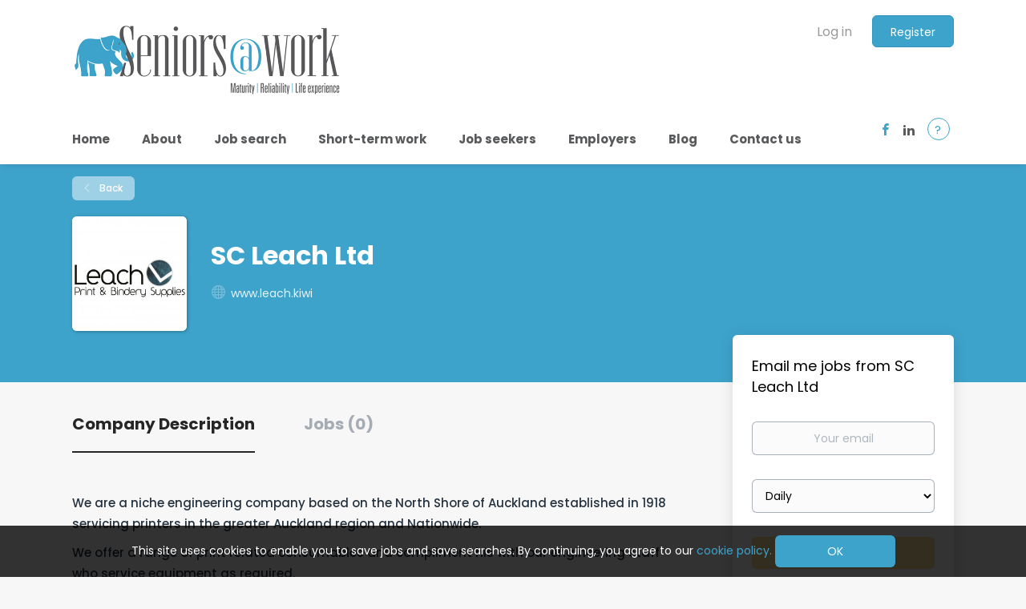

--- FILE ---
content_type: text/html;charset=utf-8
request_url: https://seniorsatwork.nz/company/692/sc-leach-ltd/
body_size: 17382
content:
<!DOCTYPE html>
<html lang="en">
<head>
    <meta charset="utf-8">
    <meta http-equiv="X-UA-Compatible" content="IE=edge">
    <meta name="viewport" content="width=device-width, initial-scale=1">
    <!-- The above 3 meta tags *must* come first in the head; any other head content must come *after* these tags -->

    <meta name="keywords" content="">
    <meta name="description" content="Jobs at SC Leach Ltd on Seniors@work">
    <meta name="viewport" content="width=device-width, height=device-height, initial-scale=1.0, target-densityDpi=device-dpi">
    <link rel="alternate" type="application/rss+xml" title="Jobs" href="https://seniorsatwork.nz/rss/">

    <title>Jobs at SC Leach Ltd | Seniors@work</title>

    <link href="https://cdn.smartjobboard.com/2025.09/templates/BootstrapDND/assets/styles.css" rel="stylesheet">

    <link href="https://seniorsatwork.nz/templates/BootstrapDND/assets/style/styles.css?v=1759913446.0107" rel="stylesheet" id="styles">

    <link rel="icon" href="https://seniorsatwork.nz/templates/BootstrapDND/assets/images/Seniors at work favicon2.jpg" type="image/x-icon" />
<link href="https://cdn.smartjobboard.com/fonts/poppins/style.css" rel="stylesheet" type="text/css" media="print" onload="this.media='all'; this.onload=null;">
<link rel='canonical' href='https://seniorsatwork.nz/company/692/sc-leach-ltd/'>
<meta property="og:type" content="article" />
<meta property="og:site_name" content="Seniors@work" />
<meta property="og:url" content="https://seniorsatwork.nz/company/692/sc-leach-ltd/" />
<meta property="og:title" content="Jobs at SC Leach Ltd | Seniors@work" />
<meta property="og:description" content="Jobs at SC Leach Ltd on Seniors@work" />
<meta property="og:image" content="https://seniorsatwork.nz/files/pictures/Leach_Print_%26_Bindery_Supplies_Logo_Square.jpg" />
<meta name="twitter:image" content="https://seniorsatwork.nz/files/pictures/Leach_Print_%26_Bindery_Supplies_Logo_Square.jpg">
<meta property="og:image" content="https://seniorsatwork.nz/templates/BootstrapDND/assets/images/Seniors%20at%20work%20logo%20sq%20web.jpg" />
<meta property="og:image" content="https://seniorsatwork.nz/templates/BootstrapDND/assets/images/Seniors%20at%20work%20logo%20colour%20wide%20sml.jpg" />
<script type="application/ld+json">{"@context":"https:\/\/schema.org","@type":"WebSite","url":"https:\/\/seniorsatwork.nz","image":"https:\/\/seniorsatwork.nz\/templates\/BootstrapDND\/assets\/images\/Seniors%20at%20work%20logo%20colour%20wide%20sml.jpg","description":"The only job site in New Zealand for Seniors. Employers, hire experienced workers today! Senior job seekers, it's easy to get started with our user-friendly guide.","keywords":"best job website for seniors, find Seniour workers, job search for Seniours, Seniors At Work, jobs for over 60's NZ, best jobs for 50 year olds, jobs for seniors nz, hire seniors nz, hire over 50 year olds","name":"Seniors@work","potentialAction":{"@type":"SearchAction","target":"https:\/\/seniorsatwork.nz\/jobs\/?q={q}","query-input":"required name=q"}}</script>
            <!-- Global Site Tag (gtag.js) - Google Analytics -->
        <script async src="https://www.googletagmanager.com/gtag/js?id=UA-110320771-1"></script>
        <script>
            window.dataLayer = window.dataLayer || [];
            function gtag(){ dataLayer.push(arguments); }
            gtag('js', new Date());
                                        gtag('config', 'UA-110320771-1', {
                    'anonymize_ip': true,
                    'dimension1': 'seniorsatwork.mysmartjobboard.com',
                    'dimension2': 'BootstrapDND'
                });
                    </script>
            <script>
    </script>    <style type="text/css">/*COLOURS*/
h2, .trigger-modal, .trigger-demo, .wr-tab { color: #3DA3CB; }
p, .btn__orange, .my-butt, .static-pages a.btn, .fav-on span{ color: rgb(37, 50, 63); }
.quick-search, .quick-search__frontpage, .save-search, .cookie-btn, .wr-guide-box, .seeker-guide-wrapper, .lightblue-wrapper{ background: #3DA3CB; }
#home-title, #home-tagline, .home-impact, .save-search, .cookie-notice, .cookie-btn, .wr-tab:hover{ color: #FFFFFF; }
.navbar .navbar-left .navbar__item .navbar__link, h3, h4{ color: #58595b; }
.useB, .grey-bg{ background: grey; }
.fav-on svg path{ fill: rgb(37, 50, 63);}
/*HOME*/
.container.widget__text-block{padding-bottom:0;}
.center-sm{text-align: center;}
.my-butt{
  display: inline-block;
	margin-bottom: 5px;
	border: 2px solid #FFCE6B;
	background: #FFFFEE;
  text-align: center;
}
.my-butt:hover{ background: #FFCE6B; }
#home-title{
  font-weight: 900;
  font-size: 4em;
}
.home-impact{padding: 35px 0 0 0;}
.home-impact h4{
  font-size: 22px;
  font-weight: normal;
}
.link-credit-me{ text-decoration: underline; }
/*JOB SEARCH*/
.save-search{
  font-size: 12px;
  display: inline-block; 
  border-radius: 100px;
  padding: 6px 22px 6px 12px;
  margin-bottom: 5px;
  position: relative;
  white-space: nowrap;
  overflow: hidden;
  text-overflow: ellipsis;
  vertical-align: middle;
  max-width: 90%;
}
.save-search:hover, .fav:hover{ cursor: pointer; }
.fav svg{height: 15px; width:15px;vertical-align:top;}
.search-results .listing-item__featured{border-color:#3da3cb; box-shadow: 0 0 10px rgba(61,163,203, 0.5);}
/*SECONDARY PAGES*/
blockquote{
  border-radius: 6px;
  background:  white;
  box-shadow: 0 0 6px #ddd;
  padding: 25px;
}
.ian{margin:auto;}
.btn__back{
	background-color: rgba(255, 255, 255, 0.5);
  color: rgba(255, 255, 255, 1);
}
blockquote, blockquote p{position: relative;}
.quote{
    position: absolute;
    top: 5px;
    left: -12px;
  	height: 40px;
}
.img-ctrl-width{max-width: 300px;}
.my-diagram{border: 2px solid #7fbcd4;}
/*TEXT AND SHARED STYLES*/
.title__primary{padding-left: 0;}
li{color: rgba(0, 0, 0, 0.55);}
.title__primary-small, .my-account-title{font-size: 2.7em;}
.title__centered, .my-account-title{text-transform: none;}
ol.alpha {list-style-type: lower-alpha;}
h4{font-weight: bold;}
.cookie-notice{
  z-index: 10;
	position: fixed;
	bottom: 0;
	left: 0;
	right: 0;
	background: rgba(0,0,0,0.8);
	padding: 12px;
	text-align: center;
}
.logo{padding-top: 25px;}
.navbar-brand{margin-bottom: 25px;}
.navbar .navbar-left .navbar__item .navbar__link{font-weight: bold;}
.title__centered, .checkout-message.text-center, .my-account-products h4, .dashboard-items__item h4{text-align:left;}
hr{border-top: 1px solid #ccc;}
/*FEATURED GUIDE*/
.home-guide-box, .seeker-guide-wrapper{margin-top: 55px;}
.home-guide-box.icon-box{margin-top:0; margin:0}
.home-guide-box.icon-box.mx-top{margin-top:25px;}
.home-guide-box, .seeker-guide-box, .wr-guide-box{padding: 25px; border-radius: 6px;}
.wr-guide-box{padding: 14px}
.wr-guide-box *{color: white;}
.home-guide-box{background: rgba(255,255,255,.3);}
.seeker-guide-wrapper, .lightblue-wrapper{border-radius:6px;}
.seeker-guide-box{background: rgba(255,255,255,.75);}
/*MODAL AND SOCIAL ICONS*/
.btn.btn__blue.close-modal{margin-bottom:5px; border-width:2px;}
.trigger-demo{display:inline-block;padding: 1px 8px;}
.trigger-demo, .trigger-modal{
  border: 1px solid #3da3cb; border-radius: 100%;
  width: 28px; height: 28px;
}
.trigger-modal{
  position: absolute; bottom: 20px; right: 20px;
  cursor: pointer;
  z-index: 500;
  padding: 3px 8px;
  
}
.kj-fb{border:none;right:90px;bottom:28px}
.kj-in{border:none;right:60px;bottom:28px;color:#58595b;}
.trigger-modal:hover{text-decoration:none;}
/*WORK READINESS*/
.wr{background: #9BCBDE;}
.wr-tabs-wrapper{
	text-align: center;
	position: relative;
	top: 90px;
  	font-weight: bold;
}
.wr-more-wrapper{margin-top: 60px;}
.wr-tab{
	display: inline-flex;
	align-items: center;
	justify-content: center;
	width: 150px;
	height: 150px;
	padding: 20px;
  cursor: pointer;
	background: white;
	border: 1px solid #3da3cb;
	border-radius: 100%;
	-webkit-transition-duration:0.3s;
	-moz-transition-duration:0.3s;
	-o-transition-duration:0.3s;
	transition-duration:0.3s;
}
.wr-all{margin-left: 8%;}
/*RECENT WR*/
.wr-tabs-wrapper a{text-decoration:none;}
.wr-tab:hover{background-color: #ffce6b;border: 1px solid #FFFFFF;}
.fa-file-download{width:12px; height:16px; vertical-align:top;}
.wr-img{max-width:150px;}
/*SKILLS REGISTER*/
/*.form-control#skill{display:inline-block;width:193px;}*/ /*keep this for fallback*/
.register-wrapper, .register-search{border-radius:6px}
.form-control.register-input{display:inline-block;}
.form-control#profile-search{width: calc(100% - 180px); -ms-width: calc(100% - 190px);}
.form-control#job-search{width: calc(100% - 155px); -ms-width: calc(100% - 158px);}
.form-control.register-input::placeholder{text-align:left;}
.register-wrapper{padding:12px;}
.register-search{padding:20px;}
.profile-wrapper{background:#d6ebf3; margin-bottom:2em;}
.job-wrapper{background:#e7e7e7;}
.p-search{background:lightblue;}
.j-search{background:lightgrey;}
.listing-item__title a.register-title{color:#777777;}
.listing-item__title a.register-title:hover{color:#3da3cb;}
.skills-btn-emp{margin-bottom:30px}
/*.icon-box{border:5px solid #FFCE6B;}*/
.about-icon-title{font-weight:bold;}
[data-field=id_Resume_Availableforimmediatestart] label, [data-field=id_Resume_vHYZlJs] label, [data-field=id_Resume_Createautojobalertforthisresume] label{font-weight:bold;font-size:larger;}
/*BLOG*/
.blog__full-article .static-pages__blog {
  font-size: 16px;
}
.blog__full-article .static-pages__blog .blog__content div, .blog__full-article .static-pages__blog .blog__content p {
    margin: 0 0 10px;
}
.blog__content div, .blog__content ol, .blog__content li, .blog__content ul, .blog__content p {
    line-height: unset;
}
/* MEDIA QUERIES */
@media(min-width: 621px){
  .col-xs-6{width: 50%;}
  #home-title{ margin-top: 2.5em;  font-size: 4.7em; }
  .center-sm{text-align: left;}
  .about-icon-title{margin-top:1em;}
}
@media(min-width: 768px){
  .home-impact{padding: 35px 0;}
  .container.widget__text-block{padding-bottom:20px;}
  .skills-btn-emp{width:25%;}
  .col-sm-4{width: 33.33333333%;}
  .img-ctrl-width{max-width: 100%;}
  .home-guide-box, .seeker-guide-wrapper, .home-guide-box.icon-box.mx-top{margin-top:0;}
  .wr-img{max-width:100%;}
}
@media(min-width: 992px){
  .profile-wrapper{margin-bottom:unset;}
  .home-guide-box .col-lg-4{width: 33.33333333%;}
  .home-guide-box .col-lg-8{width: 66.66666667%;}
  .seeker-guide-box h2{margin-top:10px;}
  .seeker-guide-box, .seeker-guide-wrapper{height: 230px;}
  /*.trigger-modal{bottom:32px;}*/
}
@media(min-width: 1200px){
  /*.navbar .navbar-left{padding: 80px 0 0 ; }
  .navbar .navbar-right{margin-top: 43px;}*/
  .navbar{font-size: 15px;}
  .seeker-guide-box, .seeker-guide-wrapper{height: 204px;}
  .wr-guide-box{margin-top: 20px;}
  /*.trigger-modal{bottom:48px; right:-30px;}*/
  .icon-text{padding-top:15px}
  .wr-icon-text{padding-top:23px;}
}</style>
    <script>
window.onload = function(){
  // IE fix for startsWith
  if (!String.prototype.startsWith) {
  String.prototype.startsWith = function(searchString, position) {
    position = position || 0;
    return this.indexOf(searchString, position) === position;
  };
}
  // COOKIES NOTICE, ALL PAGES
function cookieExpire(){// 3 months is 92 days
  var d = new Date();d.setTime(d.getTime()+(92*24*60*60*1000));return d.toGMTString();
}
var cookieSet = document.cookie.indexOf('atcp=') !== -1; // check if agree to cookie policy
if (!cookieSet) { // if no agreement, show the notice
  $("body").append(
    $("<div class='cookie-notice'>This site uses cookies to enable you to save jobs and save searches. By continuing, you agree to our <a title='View policy' class='link' href='https://seniorsatwork.nz/privacy-policy/'>cookie policy.</a> <button title='Agree to policy' class='btn cookie-btn'>OK</button></div>")
  )
  $('body').on('click', '.cookie-btn', function(){ // remove div and set cookie
    $('.cookie-notice').remove()
    document.cookie = "atcp=1; expires="+cookieExpire()+";path=/;domain=.seniorsatwork.nz"
  })
}
  // CUSTOM GO BACK TO GUIDE, ALL PAGES
function helpModal(){
  var cookieValue = parseInt(document.cookie.replace(/(?:(?:^|.*;\s*)guide\s*\=\s*([^;]*).*$)|^.*$/, "$1"))
  $txts = ["Register","Create profile","Search jobs","View job details","Manage account"]
  $btns = []
  for (var i = 0; i < 5; i++) {
    if(cookieValue === i+1){
      $element = $('<a id="set-'+(i+1)+'" class="btn btn__blue close-modal"'
      +' href="https://seniorsatwork.nz/job-seeker-guide/#step-'+(i+1)+'">'
      +(i+1)+". "+$txts[i]
      +'</a>')
    }else{
      $element = $('<a id="set-'+(i+1)+'" class="btn my-butt close-modal"'
      +' href="https://seniorsatwork.nz/job-seeker-guide/#step-'+(i+1)+'">'
      +(i+1)+". "+$txts[i]
      +'</a>')
    }
    $btns.push($element) 
    $btns.push(" ")
  }
  $seen = ""
  if(cookieValue != "" && cookieValue > 0){
    $seen = "<p>You were last seen at step "+cookieValue+".</p>"
  }
  $prepareModal = $('<div id="guide-modal" class="modal" style="background: rgba(0,0,0,0.5);"><div class="modal-dialog" style="display:none"><div class="modal-content"><div class="modal-header">'
              +'<button type="button" class="close" data-dismiss="modal" aria-hidden="true"></button><h4 class="modal-title">Return to job seeker guide?</h4></div><div class="modal-body">'
              +$seen
              +'<p>Click on any of the following buttons to find it in the guide.</p><p class="btn-container"></p></div></div></div></div>')
  // append
  $('body').append($prepareModal)
  $('.btn-container').append($btns)
  // events
  $("#guide-modal").fadeIn('fast')
  $("#guide-modal .modal-dialog").slideDown()

  $("#set-1").click(function(){document.cookie = "guide=1; expires="+cookieExpire()+";path=/;domain=.seniorsatwork.nz"; closeModal()})
  $("#set-2").click(function(){document.cookie = "guide=2; expires="+cookieExpire()+";path=/;domain=.seniorsatwork.nz"; closeModal()})
  $("#set-3").click(function(){document.cookie = "guide=3; expires="+cookieExpire()+";path=/;domain=.seniorsatwork.nz"; closeModal()})
  $("#set-4").click(function(){document.cookie = "guide=4; expires="+cookieExpire()+";path=/;domain=.seniorsatwork.nz"; closeModal()})
  $("#set-5").click(function(){document.cookie = "guide=5; expires="+cookieExpire()+";path=/;domain=.seniorsatwork.nz"; closeModal()})
  $('.close, .close-modal').click(closeModal)
  $(document).click(function(event) {
    if (!$(event.target).closest(".modal-dialog, #trigger-modal").length) {
    closeModal()
    }
  })
}
$('nav .container').append("<a class='footer-nav__link-social footer-nav__link-facebook trigger-modal kj-fb' href='https://www.facebook.com/SeniorsatworkNZ'></a><a class='footer-nav__link-social footer-nav__link-in trigger-modal kj-in' href='https://www.linkedin.com/company/seniorsatworknz/about/'></a><p class='trigger-modal' id='trigger-modal'>?</p>")
$("#trigger-modal").click(helpModal)
function closeModal(){
  $("#guide-modal .modal-dialog").slideUp()
  $("#guide-modal").fadeOut('fast').remove()
}

  // CUSTOM SAVE SEARCHES
function saveSearch(){
  $saveB = $("<span class='save-search' data-toggle='modal' data-target='#sss' data-title='Success'>Save as Favourite Search</span>");
  $useB = $("<span class='save-search useB'>Revisit Favourite Search</span>");
  $modal = $('<div id="sss" class="modal fade" tabindex="-1"><div class="modal-dialog"><div class="modal-content">'
                +'<div class="modal-header">'
                    +'<button type="button" class="close" data-dismiss="modal" aria-hidden="true"></button>'
                    +'<h4 class="modal-title">Success</h4>'
                +'</div>'
                +'<div class="modal-body"><p>Your job search was saved</p>'
            +'</div></div></div></div>')
  $('.current-search').append($saveB).append($useB).append($modal)
  $saveB.click(function(){
     document.cookie = "saveSearch="+location.href+"; expires="+cookieExpire();
     $modal.show();
  })
  $useB.click(function(){
    var cookieValue = document.cookie.replace(/(?:(?:^|.*;\s*)saveSearch\s*\=\s*([^;]*).*$)|^.*$/, "$1");
    location.href = cookieValue;
  })
}
  
  // CUSTOM AUTO JOB ALERT
  // security of a sandboxed iframe is potentially compromised by allowing script and same origin access x14

function autoJobAlert(){
    if(this.checked){
        $type = $categories = $keywords = $location = ""
        // GET VALUES
        $type = $('[name="EmploymentType"] option:selected').text()
        $categories = ""
        $('[name="JobCategory[]"] option:selected').each(function() {$categories+=this.innerText+", "})
        $keywords = $type+", "+$categories
        $location = $('#GooglePlace').val()
        // REMOVE WARNING DIV
        $('body').find('.sad').remove()
        // create form. if any fields empty, notify them. else display full form
        if($type =="Select Job Type" || $categories=="" || $location==""){
           $form = '<div id="apply-modal" class="modal" style="background: rgba(0,0,0,0.5);"><div class="modal-dialog" style="display:none"><div class="modal-content"><div class="modal-header"><button type="button" class="close" data-dismiss="modal" aria-hidden="true"></button><h4 class="modal-title">Please complete your profile</h4></div><div class="modal-body">Fill all the required fields before creating your job alert.</div></div></div></div>'
            $("#id_Resume_Createautojobalertforthisresume").prop('checked', false)
        }else{
          $form = '<div id="apply-modal" class="modal" style="background: rgba(0,0,0,0.5);"><div class="modal-dialog" style="display:none"><div class="modal-content"><div class="modal-header"><button type="button" class="close" data-dismiss="modal" aria-hidden="true"></button><h4 class="modal-title">Create Job Alert</h4></div><div class="modal-body"><form action="https://seniorsatwork.nz/guest-alerts/create/?q='+$keywords+'&l='+$location+'" method="post" id="create-alert" class="form with-captcha"><input type="hidden" name="action" value="save"><div class="form-group " data-field="email"><input type="email" class="form-control" name="email" placeholder="Your email" required="required"></div><div class="form-group " data-field="email_frequency"><select class="form-control" name="email_frequency"><option value="daily">Daily</option><option value="weekly">Weekly</option><option value="monthly">Monthly</option></select></div><div class="form-group text-center"><input type="submit" name="save" value="Create alert" class="btn__submit-modal btn btn__orange btn__bold"></div></form></div></div></div></div>'
        }        
        $('body').append($form);
        // EVENTS
        $("#apply-modal").fadeIn('fast')
        $("#apply-modal .modal-dialog").slideDown()
        // AJAX TO SUBMIT FORM. THIS IS NEW
         $('#create-alert').submit(function(e) {
            var form = $('#create-alert');
            form.find('input[type="submit"]').prop('disabled', true);
            $('#create-alert').ajaxSubmit({
                url:  $('#create-alert').attr('action'),
                success: function(data) {
                    var response = $('<div>' + data + '</div>');
                    response.find('.field-error').each(function() {
                        $('#create-alert').find('.form-group[data-field="' + $(this).data('field') + '"]').addClass('field-error');
                    });
                    $('#apply-modal .modal-body').empty().append(response.find('.alert'));
                    if ($('#create-alert .alert-danger').length == 0) {
                        $('#create-alert').find('.form-control[name="email"]').text('').val('');
                        $('#create-alert').find('.btn').blur();
                    }
                },
                complete: function() {
                    form.find('input[type="submit"]').prop('disabled', false);
                }
            });
            e.preventDefault();
        });
        
        $('.close').click(closeJobModal)
        $(document).click(function(event) {
          if (!$(event.target).closest(".modal-dialog, #id_Resume_Createautojobalertforthisresume, #updateJobAlert").length) {
          closeJobModal()
          }
        })
    }else{
        // TELL THEM TO CANCEL ALERT
        $label = $(this).parent().next()
        $("<p class='alert alert-warning sad'>Unfortunately, the job board software cannot automatically <strong>undo changes</strong> or <strong>cancel</strong> your job alert, so you need to do it manually. Please open your emails, find a job alert email, and unsubscribe from there. We apologise for the inconvenience.<br><br>Additionally, feel free to create another job alert that matches your interests better.</p>").insertAfter($label)
    }
}
function closeJobModal(){
  $('#apply-modal .modal-dialog').slideUp()
  $('#apply-modal').fadeOut('fast').remove()
}
  // CUSTOM SAVE JOBS
function checkExists(id){
  var cookieValue = document.cookie.replace(/(?:(?:^|.*;\s*)fav\s*\=\s*([^;]*).*$)|^.*$/, "$1")
  return cookieValue.indexOf(id+",") !== -1
}
function setFav($id){
  var cookieValue = document.cookie.replace(/(?:(?:^|.*;\s*)fav\s*\=\s*([^;]*).*$)|^.*$/, "$1")
  document.cookie = "fav="+$id+","+cookieValue+"; expires="+cookieExpire()+";path=/;domain=.seniorsatwork.nz"
}
function delFav($id){
  var curC = document.cookie.replace(/(?:(?:^|.*;\s*)fav\s*\=\s*([^;]*).*$)|^.*$/, "$1")
  var newC = curC.replace(""+$id+",", "")
  document.cookie = "fav="+newC+"; expires="+cookieExpire()+";path=/;domain=.seniorsatwork.nz"
}
  // CUSTOM SAVE JOBS ON VIEW JOB
function viewJob(){
  var j_id = location.pathname.split('/')[2]
  if(checkExists(j_id)){
    $('.job-type').append('<span class="job-type__value fav fj fav-on"><svg focusable="false" role="img" xmlns="http://www.w3.org/2000/svg" viewBox="0 0 512 512" ><path fill="#fff" d="M462.3 62.6C407.5 15.9 326 24.3 275.7 76.2L256 96.5l-19.7-20.3C186.1 24.3 104.5 15.9 49.7 62.6c-62.8 53.6-66.1 149.8-9.9 207.9l193.5 199.8c12.5 12.9 32.8 12.9 45.3 0l193.5-199.8c56.3-58.1 53-154.3-9.8-207.9z"></path></svg><span> Unsave job</span></span>')
  }else{
    $('.job-type').append('<span class="job-type__value fav fj"><svg focusable="false" role="img" xmlns="http://www.w3.org/2000/svg" viewBox="0 0 512 512" ><path fill="#fff" d="M462.3 62.6C407.5 15.9 326 24.3 275.7 76.2L256 96.5l-19.7-20.3C186.1 24.3 104.5 15.9 49.7 62.6c-62.8 53.6-66.1 149.8-9.9 207.9l193.5 199.8c12.5 12.9 32.8 12.9 45.3 0l193.5-199.8c56.3-58.1 53-154.3-9.8-207.9z"></path></svg><span> Save job</span></span>')
  }
  $('.fj').click(function(){
    $(this).toggleClass('fav-on')
    if($(this).hasClass('fav-on')){
      $(this).find('span').text(' Unsave job')
      setFav(j_id)
    }else {
      $(this).find('span').text(' Save job')
      delFav(j_id)
    }
  })
}
  // CUSTOM SAVE JOBS ON VIEW ALL
function viewAll(){
  $('.media:not(.listing_item__backfilling) .media-right').append('<span class="listing-item__employment-type fav fa"><svg focusable="false" role="img" xmlns="http://www.w3.org/2000/svg" viewBox="0 0 512 512" ><path fill="#3DA3CB" d="M462.3 62.6C407.5 15.9 326 24.3 275.7 76.2L256 96.5l-19.7-20.3C186.1 24.3 104.5 15.9 49.7 62.6c-62.8 53.6-66.1 149.8-9.9 207.9l193.5 199.8c12.5 12.9 32.8 12.9 45.3 0l193.5-199.8c56.3-58.1 53-154.3-9.8-207.9z"></path></svg><span> Save job</span></span>')
   $(".fa").each(function(){
    $id = $(this).parent().prev().find('.listing-item__title a').prop('href')
    $id = $id.split('/')[4]
    if(checkExists($id)) $(this).addClass('fav-on').find('span').text(' Unsave job')
  });
   $('.fa').click(function(){
    $(this).toggleClass('fav-on')
    $id = $(this).parent().prev().find('.listing-item__title a').prop('href')
    $id = $id.split('/')[4]
    if($(this).hasClass('fav-on')) {
      $(this).find('span').text(' Unsave job')
      setFav($id)
    }else {
      $(this).find('span').text(' Save job')
      delFav($id)
    }
  })
}
function chBackFill(){ 
  window.setTimeout(function (){
  if($('body').find('.backfilling__from').length) $("<p class='alert alert-warning'><strong>Please take care: The jobs below are from external sources and we do not guarantee that they are suitable for Seniors. <br/> Clicking one of these jobs will open it in a separate page, but you can always come back to Seniors At Work.</strong></p>").insertBefore(".backfilling__from")
   }, 1500);
  $('.search-results__title').text($('.search-results__title').text()+" at Seniors at Work")
}
function  chEmployerFields(){
    $(".form-group:contains(Location)").hide()
    //$(".form-group:contains(Description)").hide()

  }
// CUSTOM ENTER CORRECT DATE TO DASHBOARD
function correctDate(){
  var date = new Date();
  var val = $('input[name="date"]:checked').val();
  var yesterday = new Date();
  yesterday.setDate(date.getDate() - 1);
  preventReportDateChange = true;
  switch(val) {
    case 'today':
      $('input[name="date_to"]').bootstrapDP('clearDates');
      $('input[name="date_from"]').bootstrapDP('setDate', date);
      break;
    case 'last 7':
      date.setDate(date.getDate() - 8);
      $('input[name="date_to"]').bootstrapDP('setDate', new Date());
      break;
    case 'last 30':
      date.setDate(date.getDate() - 31);
      $('input[name="date_to"]').bootstrapDP('setDate', new Date());
      break;
    default:
      preventReportDateChange = false;
      return;
  }
  $('input[name="date_from"]').bootstrapDP('setDate', date);

  $('.period-selector__label').text($('input[name="date"]:checked').closest('.form-group').text());
  $('.dashboard__dropdown').data('preventHide', false);
  $('.period-selector__button').dropdown('toggle');
  $('.dashboard__form').submit();
  setTimeout(function() {
    preventReportDateChange = false;
  }, 0);
  var dd = $('.dashboard__dropdown');
  dd.data('preventHide', false);
  if (dd.is('.open')) {
    $('.period-selector__button').dropdown('toggle');
  }
}
function tickOnSearch(){
  var request = new XMLHttpRequest();
  request.open('GET', 'https://seniorsatwork.nz/api/resumes?api_key=9dfea28e834a7a797815c19a72dcc15e');

  request.onreadystatechange = function () {
    if (this.readyState === 4) {
      var response = JSON.parse(this.responseText)
   for(let i = 0; i < response.resumes.length; i++){
          let r = response.resumes[i]
          let tick = r.custom_fields[2].value
          if(tick==1) {
           $("[href*="+r.id+"]").append('<svg title="work-readiness check complete" aria-hidden="true" focusable="false" data-prefix="fas" data-icon="check-circle" role="img" xmlns="http://www.w3.org/2000/svg" viewBox="0 0 512 512" class="svg-inline--fa fa-check-circle fa-w-16 fa-2x" style="width: 16px;"><path fill="currentColor" d="M504 256c0 136.967-111.033 248-248 248S8 392.967 8 256 119.033 8 256 8s248 111.033 248 248zM227.314 387.314l184-184c6.248-6.248 6.248-16.379 0-22.627l-22.627-22.627c-6.248-6.249-16.379-6.249-22.628 0L216 308.118l-70.059-70.059c-6.248-6.248-16.379-6.248-22.628 0l-22.627 22.627c-6.248 6.248-6.248 16.379 0 22.627l104 104c6.249 6.249 16.379 6.249 22.628.001z" class=""></path></svg>')
          }
        }
    }
  };
  request.send();
}

function tickOnView(){
  $id = location.href.split('/')[4]
  var request = new XMLHttpRequest();
  request.open('GET', 'https://seniorsatwork.nz/api/resumes/'+$id+'?api_key=9dfea28e834a7a797815c19a72dcc15e');

  request.onreadystatechange = function () {
    if (this.readyState === 4) {
      var response = JSON.parse(this.responseText)
      var tick = response.custom_fields[2].value
      if(tick==1){
        $('h1.details-header__title').append(' <svg title="work-readiness check complete" aria-hidden="true" focusable="false" data-prefix="fas" data-icon="check-circle" role="img" xmlns="http://www.w3.org/2000/svg" viewBox="0 0 512 512" style="width: 23px;"><path fill="currentColor" d="M504 256c0 136.967-111.033 248-248 248S8 392.967 8 256 119.033 8 256 8s248 111.033 248 248zM227.314 387.314l184-184c6.248-6.248 6.248-16.379 0-22.627l-22.627-22.627c-6.248-6.249-16.379-6.249-22.628 0L216 308.118l-70.059-70.059c-6.248-6.248-16.379-6.248-22.628 0l-22.627 22.627c-6.248 6.248-6.248 16.379 0 22.627l104 104c6.249 6.249 16.379 6.249 22.628.001z" class=""></path></svg>')
      }
    }
  };
  request.send();
}
  // NOW CHOOSE WHICH FUNCTION TO USE
var loc = location.pathname
  // INDIVIDUAL
if(loc.startsWith('/about') || loc.startsWith('/employers') || loc.startsWith('/job-seekers') || loc.startsWith('/work-readiness') || loc.startsWith('/recipes') || loc.startsWith("/privacy-policy") || loc.startsWith("/terms-of-use") || loc.startsWith("/our-blog")){
   $('.static-pages').removeClass('static-pages')
}
if(location.href.startsWith("https://seniorsatwork.nz/products/?permission=post_resume")){
  $(".empty").remove()
  $(".title__primary").text("Let's get started...")
  $('.product-items-wrapper').append('<div class="col-md-6 col-lg-8"><div class="row home-guide-box icon-box" style="background: #9BCBDE;margin-bottom: 20px;"><div class="col-xs-4"><a title="Job Seeker Guide" href="https://seniorsatwork.nz/job-seeker-guide/"><img class="img-responsive" title="job seeker guide icon" src="https://seniorsatwork.mysmartjobboard.com/files/userfiles/job-seeker-guide-icon4.png" alt="job seeker guide icon"></a></div><div class="col-xs-8"><p class="about-icon-title">Not sure where to start?</p><p>View our our step-by-step guide for this website. Learn how to create an online profile, search jobs, and more.</p><p><a class="btn btn__blue btn__bold" title="View Job Seeker guide" href="https://seniorsatwork.nz/job-seeker-guide/">VIEW GUIDE</a></p></div></div> <div class="row home-guide-box icon-box mx-top" style="background: #9BCBDE; margin-bottom:40px"><div class="col-xs-4 col-md-6 col-lg-4"><a title="log in to your account" href="https://seniorsatwork.nz/login/"><img class="img-responsive" src="https://seniorsatwork.mysmartjobboard.com/files/userfiles/work-ready-icon-big.png"></a></div><div class="col-xs-8 col-md-6 col-lg-8"><p class="about-icon-title">Give yourself an edge</p><p>Advice for older workers about all aspects of job applications. Fill out the questionnaire to mark your profile with a tick.</p><p><a class="btn btn__blue btn__bold" title="log in to your account" href="https://seniorsatwork.nz/work-readiness/">VIEW</a></p></div></div></div>')
}
if(location.href.startsWith("https://seniorsatwork.nz/add-listing/?listing_type_id=Resume")
     || loc.startsWith("/edit-resume")){
  //$('[data-field="Title"]').hide()
  $('[data-field="Title"] .form-label').text("Profile Name * ")
  $('[data-field="WorkExperience"] .add').text("Add Another Work Experience")
  $('[data-field="Education"] .add').text("Add Another Qualification")
  $('#access_type').prop("checked", true)
  $('[data-field="access_type"]').hide()
  $("<p class='small'>E.g. <em>teacher, driver, analyst.</em> Skills must be separated by commas.</p><p class='small'>If you tick \"immediately available for work\" and fill out your skills here, employers will be able to instantly find you on their Skills Register.</p>").insertAfter(".form-label:contains(kills assoc)")
  
}

if(loc.startsWith("/my-listings") || loc.startsWith("/system") || loc.startsWith("/edit-profile")){
  $('<li class="presentation"><a href="https://seniorsatwork.nz/view-saved-jobs/">Saved Jobs</a></li>').insertAfter('.my-account-list .nav-pills li:contains(rofile)')
}

if(loc.startsWith("/my-listings") || loc.startsWith("/system") || loc.startsWith("/edit-profile")){
  $('div.my-account-list > ul > li:nth-child(4)').hide()
}

if(location.href.startsWith("https://seniorsatwork.nz/registration/?user_group_id=Employer") || loc.startsWith("/edit-profile")){
  chEmployerFields()
}
if(loc.startsWith("/edit-resume")||location.href.startsWith("https://seniorsatwork.nz/add-listing/?listing_type_id=Resume")||loc.startsWith('/resume')){
   $('div[data-field="id_Resume_tick"]').hide()
  $('.details-body__title:contains(tick)').hide().next().hide()
}
if(loc.startsWith("/resumes")){
 tickOnSearch() 
 $("<p class='alert alert-info'>Need access to our database of resumes? <a href='https://seniorsatwork.nz/products/?permission=resume_access'>Purchase here</a></p>").insertAfter($('.alert-danger'))
}
  // STRINGED TOGETHER
if(loc.startsWith('/jobs')) {
  viewAll() 
  saveSearch()
  chBackFill()
  //$('[data-name="Job Alert Form"]').hide()
  //$('<div style="background:#3da3cb; padding:20px;"><div class="container"><h3 style="color:#FFCE6B">Seniors@work is launching in the coming weeks</h3><p style="color:white">The site is currently not "live" so please don\'t apply for any of the sample listings, but do enjoy having a look through the site and its features.</p></div></div>').insertBefore("nav");
}else if(loc.startsWith('/job')) {
  viewJob()
}else if(location.href.startsWith("https://seniorsatwork.nz/add-listing/?listing_type_id=Resume")){
  $('#id_Resume_Createautojobalertforthisresume').change(autoJobAlert)
}else if(loc.startsWith("/edit-resume")){
  if($('#id_Resume_Createautojobalertforthisresume').prop("checked")){
        $checkBoxParent = $('#id_Resume_Createautojobalertforthisresume').parent().parent()
        $updateButton = $('<div class="inline-block checkbox-field"><input type="hidden" class="" name="updateJobAlert" value="0"><input type="checkbox" class="inline-block " name="updateJobAlert" id="updateJobAlert" value="1"></div><label class="form-label inline" for="updateJobAlert">Update your job alert to match this new information</label>')
        $checkBoxParent.empty().append($updateButton)
        $("#updateJobAlert").change(autoJobAlert)
    }else{
        $('#id_Resume_Createautojobalertforthisresume').change(autoJobAlert)
    }
}else if(loc.startsWith('/resume')) {
  tickOnView()
  $('h3:contains("me new jobs")').hide().next().hide();
  $(".listing-item__info--item-company").hide() // to hide repeating name of job seeker
}else if(loc.startsWith("/employer-products") && location.href.indexOf("?listing_id=") !== -1){
  $("<div class='alert alert-warning'>To activate your listing, please choose one of these options and complete your payment.</div>").insertAfter('h1')
}else if(location.href.startsWith("https://seniorsatwork.nz/products/?permission=post_resume")){
  $('.product-item__price').text("FREE")
}else if(loc.startsWith("/my-listings/resume")){
  $(".search-results .form-group__btn").append('<a href="https://seniorsatwork.nz/skills-register-seeker-WiQm3ngV32M5QJiZynUZ/" class="btn btn__bold btn__blue">VIEW SKILLS REGISTER</a>')
  $(".my-account-products").hide()
  $("<div class='col-sm-3 col-xs-12 well my-account-products wr'><div class='row'><div class='col-xs-4 col-sm-12'><a href='https://seniorsatwork.nz/work-readiness/'><img title='work readiness icon' alt='work readiness icon' class='img-responsive' src='https://seniorsatwork.mysmartjobboard.com/files/userfiles/work-readiness-pack2.png'/></a></div><div class='col-xs-8 col-sm-12'><h4 style='color:rgb(37, 50, 63)'>Work-Readiness Info Pack</h4><p>Expert advice for CVs, interviews and more, tailored to you as a Senior.</p><p><a href='https://seniorsatwork.nz/work-readiness/' class='btn btn__blue btn__bold'>View</a></p></div></div></div>").insertAfter(".search-results")
}else if(loc.startsWith("/my-account")){
  if($(".profile__content").length > 0) {// check within /my-account
    $('<a href="https://seniorsatwork.nz/skills-register-6y89L4wa14RKiCkWotjG/" class="btn btn__bold btn__blue skills-btn-emp">SKILLS REGISTER</a>').insertBefore(".my-account-products")
  }else{
    $(".my-account-list").append('<p class="alert alert-info text-center">Purchase a job listing to gain access to our register of skilled and available people.</p>')
  }// end check within /my-account
  correctDate()
  $('input[name="date"]').change(correctDate)
}else if(loc.startsWith("/my-listings/job")){
  if($('body').find(":contains(You have no jobs so far)").length > 0){//check within /my-listings/job
    $(".my-account-list").append('<p class="alert alert-info text-center">Purchase a job listing to gain access to our register of skilled and available people.</p>')
  }else{
     $(".my-account-list").append($("<p class='alert alert-info text-center'>Click a job's applicants to view and manage applicants.</p>"))
  } //end check within /my-listings/job
}else if(loc.startsWith("/blog")){
   $(".refine-search__value:contains(All Blog Posts)").hide() 
}else if(loc.startsWith("/shopping-cart")){
  $(".pull-left.checkout").append("<div class='alert alert-info'>If you wish to extend your payment terms, e.g. to 20th of the month, please <a href='https://seniorsatwork.nz/contact/'>contact us</a> directly for a credit application.</div>")
}//else if(location.href == "https://seniorsatwork.nz/"){
  //$('<div style="background:#3da3cb; padding:20px;"><div class="container"><h3 style="color:#FFCE6B">Seniors@work is launching in the coming weeks</h3><p style="color:white">Please <a href="https://seniorsatwork.nz/registration/?user_group_id=JobSeeker" style="color:#FFCE6B">register your interest</a> and create an online profile to be the first to learn about great work opportunities with every job listed guaranteed to be suitable for those over 60. We will email you as soon as we launch.</p><p style="color:white">The site is currently not "live" so please don\'t apply for any of the sample listings, but do enjoy having a look through the site and its features.</p></div></div>').insertBefore("nav");
//}//end string of locations
}// END WINDOW ONLOAD
// NOTE: FIND OTHER SCRIPTS ON THE CORRESPONDING PAGE
  </script>
</head>
<body>
    <nav class="navbar navbar-default">
	<div class="container container-fluid">
		<div class="logo navbar-header">
			<a class="logo__text navbar-brand" href="https://seniorsatwork.nz">
				<img src="https://seniorsatwork.nz/templates/BootstrapDND/assets/images/Seniors%20at%20work%20logo%20colour%20wide%20sml.jpg" alt="Seniors@work" />
			</a>
		</div>
		<div class="burger-button__wrapper burger-button__wrapper__js visible-sm visible-xs"
			 data-target="#navbar-collapse" data-toggle="collapse">
			<a href="#" aria-label="Navigation Menu"><div class="burger-button"></div></a>
		</div>
		<div class="collapse navbar-collapse" id="navbar-collapse">
			<div class="visible-sm visible-xs">
													<ul class="nav navbar-nav navbar-left">
            <li class="navbar__item ">
            <a class="navbar__link" href="/" ><span>Home</span></a>
                    </li>
            <li class="navbar__item ">
            <a class="navbar__link" href="/about/" ><span>About</span></a>
                    </li>
            <li class="navbar__item ">
            <a class="navbar__link" href="/jobs/" ><span>Job search</span></a>
                    </li>
            <li class="navbar__item ">
            <a class="navbar__link" href="/projects/" ><span>Short-term work</span></a>
                    </li>
            <li class="navbar__item ">
            <a class="navbar__link" href="/job-seekers/" ><span>Job seekers</span></a>
                    </li>
            <li class="navbar__item ">
            <a class="navbar__link" href="/employers/" ><span>Employers</span></a>
                    </li>
            <li class="navbar__item ">
            <a class="navbar__link" href="/our-blog/" ><span>Blog</span></a>
                    </li>
            <li class="navbar__item ">
            <a class="navbar__link" href="/contact/" ><span>Contact us</span></a>
                    </li>
    </ul>


				
			</div>
			<ul class="nav navbar-nav navbar-right">
									<li class="navbar__item navbar__item ">
						<a class="navbar__link navbar__login" href="https://seniorsatwork.nz/login/">Log in</a>
					</li>
					<li class="navbar__item navbar__item__filled"><a class="navbar__link  btn__blue" href="https://seniorsatwork.nz/registration/">Register</a></li>
							</ul>
			<div class="visible-md visible-lg">
									<ul class="nav navbar-nav navbar-left">
            <li class="navbar__item ">
            <a class="navbar__link" href="/" ><span>Home</span></a>
                    </li>
            <li class="navbar__item ">
            <a class="navbar__link" href="/about/" ><span>About</span></a>
                    </li>
            <li class="navbar__item ">
            <a class="navbar__link" href="/jobs/" ><span>Job search</span></a>
                    </li>
            <li class="navbar__item ">
            <a class="navbar__link" href="/projects/" ><span>Short-term work</span></a>
                    </li>
            <li class="navbar__item ">
            <a class="navbar__link" href="/job-seekers/" ><span>Job seekers</span></a>
                    </li>
            <li class="navbar__item ">
            <a class="navbar__link" href="/employers/" ><span>Employers</span></a>
                    </li>
            <li class="navbar__item ">
            <a class="navbar__link" href="/our-blog/" ><span>Blog</span></a>
                    </li>
            <li class="navbar__item ">
            <a class="navbar__link" href="/contact/" ><span>Contact us</span></a>
                    </li>
    </ul>


				
			</div>
		</div>
	</div>
</nav>

<div id="apply-modal" class="modal fade" tabindex="-1">
	<div class="modal-dialog">
		<div class="modal-content">
			<div class="modal-header">
				<button type="button" class="close" data-dismiss="modal" aria-label="Close"></button>
				<h4 class="modal-title"></h4>
			</div>
			<div class="modal-body">
			</div>
		</div>
	</div>
</div>

                    
    <div class="page-row page-row-expanded">
        <div class="display-item">
            
    <div class="details-header company-profile" >
    <div class="container">
        <div class="results">
            <a href="javascript:history.back();"
               class="btn__back">
                Back            </a>
        </div>
                    <div class="media-left listing-item__logo">
                <div class="listing-item__logo--wrapper">
                    <img src="https://seniorsatwork.nz/files/pictures/Leach_Print_%26_Bindery_Supplies_Logo_Square.jpg" border="0" alt="" class="featured-company__image"/>
                </div>
            </div>
                <div class="media-body">
            <h1 class="details-header__title">SC Leach Ltd</h1>
            <ul class="listing-item__info">
                                                    <li class="listing-item__info--item listing-item__info--item-website">
                        <a href="https://www.leach.kiwi" target="_blank" aria-label="www.leach.kiwi (New Window)">
                            www.leach.kiwi
                        </a>
                    </li>
                            </ul>
                                </div>
    </div>
</div>
<div class="container details-body details-body__company-profile">
    <div class="row">
        <div class="col-xs-12 details-body__left companies-jobs-list">
            <!-- Nav tabs -->
            <div class="company-profile-info__tabs-list">
                <ul class="nav nav-tabs company-profile-info__tabs-list--tabs" role="tablist">
                                        <li role="presentation" class="active">
                        <a href="#about-info" aria-controls="about-info" role="tab" data-toggle="tab">Company Description</a>
                    </li>
                    <li role="presentation">
                        <a href="#all-vacancy" aria-controls="all-vacancy" role="tab" data-toggle="tab">Jobs (0)</a>
                    </li>
                </ul>
            </div>

            <!-- Tab panes -->
            <div class="tab-content">
                <div role="tabpanel" class="tab-pane fade in active" id="about-info">
                    <div class="profile__info">
                        <div class="profile__info__description content-text"><p>We are a niche engineering company based on the North Shore of Auckland established in 1918 servicing&nbsp;printers in the greater Auckland region and Nationwide.</p>
<p>We offer a range of print related consumables and compliment his with our engineering staff who service equipment as required.</p>
<p>&nbsp;</p></div>
                        <div class="profile__info__description content-text"></div>
                    </div>
                </div>
                <div role="tabpanel" class="tab-pane fade" id="all-vacancy">
                    <div class="companies-jobs-list">
                                                    <div class="search-results listing">
                                                                <button type="button" class="load-more btn btn__white hidden" data-backfilling="false" data-page="1">
                                    Load more                                </button>
                            </div>
                                            </div>
                </div>
            </div>
        </div>

        <div class="sidebar col-xs-10 profile col-xs-offset-1 col-sm-offset-0 pull-right">
    <div class="sidebar__content">
        <section class="main-sections main-sections__alert">
            <div class="alert__block alert__block-form">
                <div class="alert__block subscribe__description">
                                        <h3>Email me jobs from SC Leach Ltd</h3>
                </div>
                <form action="https://seniorsatwork.nz/job-alerts/create/?company=692" method="post" id="create-alert" class="alert__form with-captcha">
                    <input type="hidden" name="action" value="save" />
                    <div class="alert__messages">
                    </div>
                    <div class="form-group alert__form__input" data-field="email">
                        <label for="alert-email" class="form-label sr-only">Your email</label>
                        <input id="alert-email" type="email" class="form-control" name="email" value="" placeholder="Your email">
                    </div>
                    <div class="form-group alert__form__input">
                        <label for="alert-frequency" class="form-label sr-only">Email frequency</label>
                        <select id="alert-frequency" class="form-control" name="email_frequency">
                            <option value="daily">Daily</option>
                            <option value="weekly">Weekly</option>
                            <option value="monthly">Monthly</option>
                        </select>
                    </div>
                    <div class="form-group alert__form__input text-center">
                        <input type="submit" name="save" value="Create alert" class="btn__submit-modal btn btn__orange btn__bold">
                    </div>
                </form>
            </div>
        </section>
    </div>
    </div>


    </div>
</div>

        </div>
    </div>

    <div class="page-row hidden-print">
    
    <div class="widgets__container editable-only     " data-name="footer">
            <div class="section" data-type="footer" data-name="Footer" >
    <footer class="footer">
        <div class="container">
                        <div>
<div>
<ul>
<li><a class="footer-nav__link" title="View Home page" href="https://seniorsatwork.nz/">Home</a></li>
<li><a class="footer-nav__link" title="View About Us page" href="https://seniorsatwork.nz/about/">About us </a></li>
<li><a class="footer-nav__link" title="Info about Skills Register" href="https://seniorsatwork.nz/about-skills-register/">Skills register</a></li>
<li><a class="footer-nav__link" title="Seniors@work Terms and Conditions" href="https://seniorsatwork.nz/terms-of-use/">Terms and conditions</a></li>
<li><a class="footer-nav__link" title="Seniors@work privacy policy" href="https://seniorsatwork.nz/privacy-policy/">Privacy policy</a></li>
<li><a class="footer-nav__link" title="View Contact page" href="https://seniorsatwork.nz/contact/">Contact</a></li>
</ul>
</div>
<div>
<ul>
<li>Employer</li>
<li><a class="footer-nav__link" title="Post job listing" href="https://seniorsatwork.nz/add-listing/?listing_type_id=Job">Post a job</a></li>
<li><a class="footer-nav__link" title="Search job seeker profiles" href="https://seniorsatwork.nz/resumes/">Search profiles</a></li>
<li><a class="footer-nav__link" title="Log in to your account" href="https://seniorsatwork.nz/login/">Log in</a></li>
</ul>
</div>
<div>
<ul>
<li>Job seeker</li>
<li><a class="footer-nav__link" title="Search jobs" href="https://seniorsatwork.nz/jobs/">Find jobs</a></li>
<li><a class="footer-nav__link" title="View job seeker guide" href="https://seniorsatwork.nz/job-seeker-guide/">Job seeker guide</a></li>
<li><a class="footer-nav__link" title="Log in to your account" href="https://seniorsatwork.nz/login/">Log in</a></li>
</ul>
</div>
<div>
<ul>
<li>Blog</li>
<li><a class="footer-nav__link" title="View blog posts" href="https://seniorsatwork.nz/blog/blog">Blog posts</a></li>
<li><a class="footer-nav__link" title="View recipes" href="https://seniorsatwork.nz/blog/recipes">Recipes</a></li>
<li><a class="footer-nav__link" title="View blog posts on health and wellbeing" href="https://seniorsatwork.nz/blog/health-and-wellbeing">Health and wellbeing</a></li>
<li><a class="footer-nav__link footer-nav__link-social footer-nav__link-facebook" href="https://www.facebook.com/SeniorsatworkNZ">Facebook</a></li>
<li><a class="footer-nav__link footer-nav__link-social footer-nav__link-in" href="https://www.linkedin.com/company/seniorsatworknz/about/">LinkedIn</a></li>
</ul>
</div>
</div>
<div>&copy; 2008-2026 Seniors At Work. All rights reserved. Created by <a class="link-credit-me" title="KJ Millar, Website Developer" href="http://kjmillar.co.nz" target="_blank" rel="noopener noreferrer">KJ Millar</a>. Powered by <a title="Job Board Software" href="http://www.smartjobboard.com" target="_blank" rel="noopener noreferrer">SmartJobBoard Job Board Software</a></div>        </div>
    </footer>
</div>

    </div>



</div>
    <script src="https://cdn.smartjobboard.com/2025.09/templates/BootstrapDND/assets/scripts.js"></script>

    <script>
        document.addEventListener("touchstart", function() { }, false);

        // Set global javascript value for page
        window.SJB_GlobalSiteUrl = 'https://seniorsatwork.nz';
        window.SJB_UserSiteUrl   = 'https://seniorsatwork.nz';

        $('.toggle--refine-search').on('click', function(e) {
            e.preventDefault();
            $(this).toggleClass('collapsed');
            $('.refine-search__wrapper').toggleClass('show');
        });
        $(document).ready(function () {
            if (window.location.hash == '#comments') {
                setTimeout(function () {
                    $('html, body').animate({
                        scrollTop: $("#disqus_thread").offset().top
                    }, 1500);
                    window.location.hash = '';
                }, 1000)
            }
            $('.blog__comment-link').on('click', function () {
                $('html, body').animate({
                    scrollTop: $("#disqus_thread").offset().top
                }, 300);
            });
            $('table').each(function() {
                $(this).wrap('<div class="table-responsive"/>')
            });
        })

    </script>

     <meta name="csrf-token" content="">                 <script>
                    $(document).ready(function() {
                        var recaptchaStarted = false;
                        function recaptchaLoad () {
                            if (!recaptchaStarted) {
                                recaptchaStarted = true;
                                $('body').append('<scr' + 'ipt src="https://www.google.com/recaptcha/api.js?onload=recaptchaOnLoad&render=explicit" async defer></scr' + 'ipt>')
                                $(window).off('scroll', recaptchaLoad);
                            }
                        }
                        $('.with-captcha :submit').each(function() {
                            if (!$(this).prop('disabled')) {
                                $(this).prop('disabled', true);
                                $(this).data('pre-captcha-disabled', true);
                            }
                        });
                        $('.with-captcha :input').keydown(recaptchaLoad);
                        setTimeout(recaptchaLoad, 5000);
                        $(window).on('scroll', recaptchaLoad);
                    });
                </script>            <script>
                var recaptchaLoaded = false;
                function recaptchaOnLoad() {
                    if (typeof captchaCompleted != 'undefined') {
                        return;
                    }
                    recaptchaLoaded = true;
                    $('.with-captcha').each(function() {
                        var form = $(this);
                        if (form.data('captcha-inited')) {
                            return true;
                        }
                        form.data('captcha-inited', true);
                        var recaptcha = $('<div class="recaptcha-container form-group"></div>');
                        form.find('input[type="submit"]')
                            .after(recaptcha);
                        recaptcha.uniqueId();
                        var id = grecaptcha.render(recaptcha.attr('id'), {
                            'sitekey': '6LcKwyAUAAAAANWAgSImC3RWxGe4Dz0A2qeuwwl3',
                            'size': 'invisible',
                            'badge': 'inline',
                            'hl': 'en',
                            'callback': function() {
                                form.data('captcha-triggered', true);
                                form.submit();
                            }
                        });
                
                        form.submit(function(e) {
                            if (!$(this).data('captcha-triggered')) {
                                e.preventDefault();
                                e.stopImmediatePropagation();
                                grecaptcha.execute(id);
                            }
                        });
                
                        var handlers = $._data(this, 'events')['submit'];
                        // take out the handler we just inserted from the end
                        var handler = handlers.pop();
                        // move it at the beginning
                        handlers.splice(0, 0, handler);
                        
                        $('.with-captcha :submit').each(function() {
                            if ($(this).prop('disabled') && $(this).data('pre-captcha-disabled')) {
                                $(this).prop('disabled', false);
                            }
                        });
                    });
                }
                
                function newRecaptchaForm() {
                    if (recaptchaLoaded) { // preventing node inserted before recaptcha load
                        recaptchaOnLoad();
                    }
                }
                const observer = new MutationObserver(newRecaptchaForm);
                observer.observe($('body').get(0), { childList: true, subtree: true });
            </script> <script src="https://gdc.indeed.com/ads/apiresults.js"></script>     <div>         <script class="location-autocomplete">

            $('.form-control__google-location').keydown(function (e) {
                if (e.which == 13 && $('.ui-autocomplete:visible').length) {
                    return false;
                }
            });

            $('input.form-control__google-location').autocomplete({
                delay: 100,
                classes: {
                    'ui-autocomplete': 'google-autocomplete'
                },
                select: function(event) { // ios input cursor padding fix for long strings
                    setTimeout(function() {
                        event.target.blur();
                        event.target.focus();
                    }, 0);
                },
                source: function(request, response) {
                                            $.get('https://geo.smartjobboard.com/autocomplete/', {
                            country: "NZ",                            l: request.term,
                            lang: 'en'
                        }, function(suggestions) {
                                                            if ('Remote'.toLocaleLowerCase().startsWith(request.term.toLocaleLowerCase())) {
                                    suggestions.unshift('Remote');
                                }
                                                        response(suggestions);
                        });
                                    }
            });

            $.ui.autocomplete.prototype._renderItem = function (ul, item) {
                var label = item.label.replace(new RegExp("([^\\w\\d]" + $.ui.autocomplete.escapeRegex(this.term) + ")", "i"), "<strong>$1</strong>");
                if (label == item.label) {
                    label = item.label.replace(new RegExp("(" + $.ui.autocomplete.escapeRegex(this.term) + ")", "i"), "<strong>$1</strong>");
                }
                item.label = label;
                return $("<li></li>")
                    .data("item.autocomplete", item)
                    .append("<a>" + item.label + "</a>")
                    .appendTo(ul);
            };

        </script>
    </div>
     <script>
        $('#create-alert').submit(function(e) {
            var form = $(this);
            form.find('input[type="submit"]').prop('disabled', true);
            $('#create-alert').ajaxSubmit({
                url:  $('#create-alert').attr('action'),
                success: function(data) {
                    var response = $('<div>' + data + '</div>');
                    response.find('.field-error').each(function() {
                        $('#create-alert').find('.form-group[data-field="' + $(this).data('field') + '"]').addClass('field-error');
                    });
                    $('#create-alert .alert__messages').empty().append(response.find('.alert'));
                    if ($('#create-alert .alert-danger').length == 0) {
                        $('#create-alert').find('.form-control[name="email"]').text('').val('');
                        $('#create-alert').find('.btn').blur();
                    }
                },
                complete: function() {
                    form.find('input[type="submit"]').prop('disabled', false);
                }
            });
            e.preventDefault();
        });
    </script>
     <script>
        var listingPerPage = 20;

        $('#create-alert').submit(function(e) {
            var form = $(this);
            form.find('input[type="submit"]').prop('disabled', true);
            $('#create-alert').ajaxSubmit({
                url:  $('#create-alert').attr('action'),
                success: function(data) {
                    var response = $('<div>' + data + '</div>');
                    response.find('.field-error').each(function() {
                        $('#create-alert').find('.form-group[data-field="' + $(this).data('field') + '"]').addClass('field-error');
                    });
                    $('#create-alert .alert__messages').empty().append(response.find('.alert'));
                    if ($('#create-alert .alert-danger').length == 0) {
                        $('#create-alert').find('.form-control[name="email"]').text('').val('');
                        $('#create-alert').find('.btn').blur();
                    }
                },
                complete: function() {
                    form.find('input[type="submit"]').prop('disabled', false);
                }
            });
            e.preventDefault();
        });

                    $(document).ready(function() {
                $('.load-more').trigger('click');
            });
        

        $('.load-more').click(function() {
            var self = $(this);
            var page = parseInt(self.data('page')) + 1;
			var s = $('html').scrollTop();
			self.addClass('loading');
            if (self.data('backfilling')) {
                page = parseInt(self.data('backfilling-page')) + 1;
                self.data('backfilling-page', page);

				// request to listings providers
				$.get("https://seniorsatwork.nz/ajax/?action=request_for_listings&page=" + page, function(data) {
					if (data.length > 0) {
						$('.no-listings-found').hide();
					} else {
						self.prop('disabled', true);
						$('.no-listings-found').removeClass('hidden');
					}
					self.before(data);
					$('html').scrollTop(s);
					if ($('.listing_item__backfilling').length < listingPerPage) {
						self.hide();
					}
					self.removeClass('loading');
				});
				return;
			}

			$.get('?&page=' + page, function(data) {
								var listings = $(data).find('.listing-item');
				self.removeClass('loading');
				if (listings.length) {
					$('.listing-item').last().after(listings);
					$('html').scrollTop(s);
					self.data('page', page);
				}
				if (listings.length !== listingPerPage) {
					if ('') {
						self.data('backfilling', true);
						$('.load-more').click();
					} else {
						self.hide();
					}
				}
			});
		});

		
    </script>
     <script>
        $('.navbar__link').on('touchstart focus', function () {
            var i = $(this).parents('.navbar__item');
            var result = !(i.is('.dropdown') && !$(this).is('.hover')) || $(document).width() < 993;
            $('.navbar__link.hover').removeClass('hover');
            i.find('.navbar__link').addClass('hover');
            return result;
        });

        $(document).on('click', function (e) {
            var dropdown = $('.navbar__link.hover').closest('.navbar__item');

            if (!dropdown.is(e.target) && dropdown.has(e.target).length === 0) {
                dropdown.find('.navbar__link.hover').removeClass('hover');
            }
        });
    </script>
 	<script>
		$("#apply-modal")
			.on('show.bs.modal', function(event) {
				if (!$(event.target).is('#apply-modal')) return;
				var button = $(event.relatedTarget);
				var titleData = button.data('title');
				var self = $(this);
				var updateTiny = typeof tinyconfig != 'undefined';
				self.find('.modal-title').text(titleData);
				if (button.data('applied')) {
					self.find('.modal-body').html('<p class="alert alert-danger">' + "You already applied to this job" + '</p>');
					return;
				}
				$.get(button.data('href'), function(data) {
					if (typeof data == 'object') {
						window.location.href = data.redirect;
						return;
					}
					self.find('.modal-body').html(data);
					self.find('.form-control').first().focus().select();
					if (updateTiny) {
						setTimeout(function () {
							tinymce.remove();
							tinymce.init(tinyconfig);
						}, 0);
					}
				});
			})
			.on('shown.bs.modal', function() {
				$(this).find('.form-control').first().focus().select();
			});
	</script>
 
    
</body>
</html>
